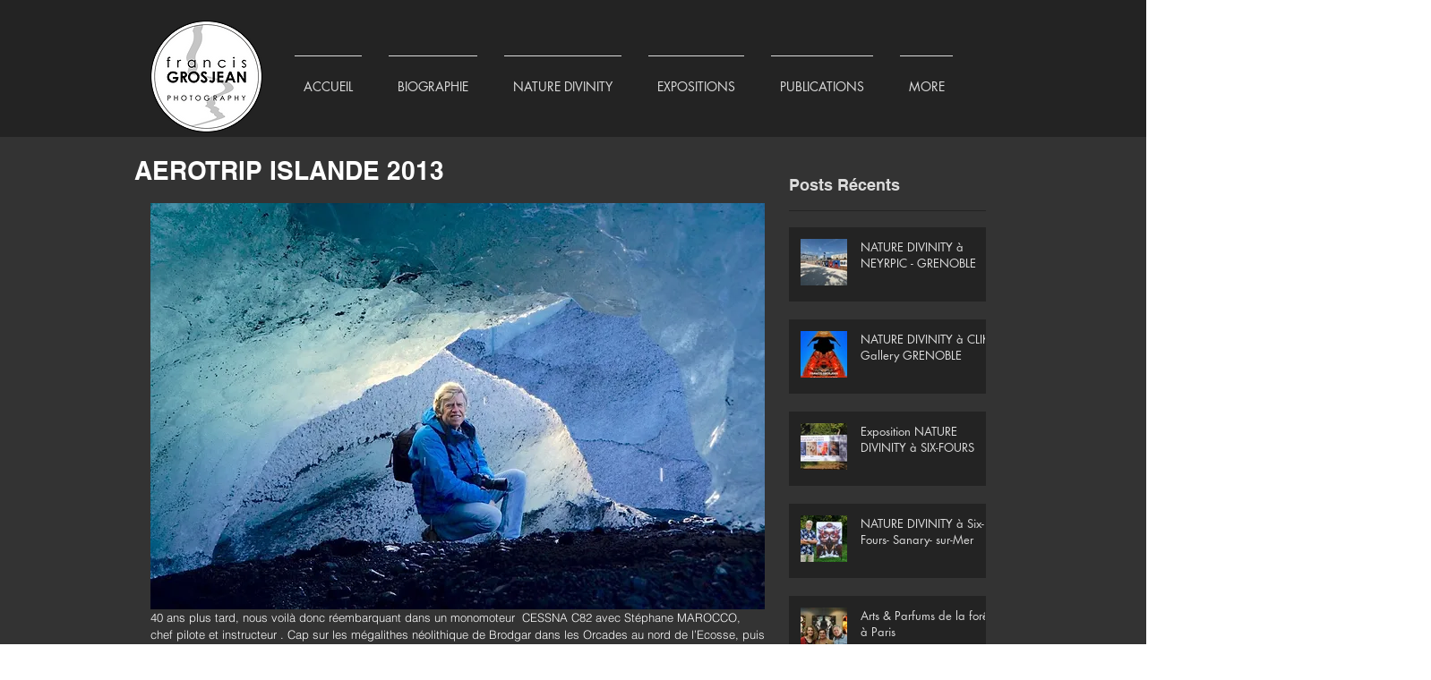

--- FILE ---
content_type: text/css; charset=utf-8
request_url: https://www.francisgrosjean.com/_serverless/pro-gallery-css-v4-server/layoutCss?ver=2&id=eev63-not-scoped&items=3655_900_596%7C3639_900_596%7C3685_900_600%7C3529_495_616%7C3394_900_600%7C3560_900_600%7C3636_900_600%7C3663_900_466&container=1023.28125_686_380_720&options=gallerySizeType:px%7CenableInfiniteScroll:true%7CtitlePlacement:SHOW_ON_HOVER%7CgridStyle:1%7CimageMargin:20%7CgalleryLayout:2%7CisVertical:false%7CnumberOfImagesPerRow:5%7CgallerySizePx:300%7CcubeRatio:1%7CcubeType:fill%7CgalleryThumbnailsAlignment:bottom%7CthumbnailSpacings:0
body_size: -158
content:
#pro-gallery-eev63-not-scoped [data-hook="item-container"][data-idx="0"].gallery-item-container{opacity: 1 !important;display: block !important;transition: opacity .2s ease !important;top: 0px !important;left: 0px !important;right: auto !important;height: 121px !important;width: 121px !important;} #pro-gallery-eev63-not-scoped [data-hook="item-container"][data-idx="0"] .gallery-item-common-info-outer{height: 100% !important;} #pro-gallery-eev63-not-scoped [data-hook="item-container"][data-idx="0"] .gallery-item-common-info{height: 100% !important;width: 100% !important;} #pro-gallery-eev63-not-scoped [data-hook="item-container"][data-idx="0"] .gallery-item-wrapper{width: 121px !important;height: 121px !important;margin: 0 !important;} #pro-gallery-eev63-not-scoped [data-hook="item-container"][data-idx="0"] .gallery-item-content{width: 121px !important;height: 121px !important;margin: 0px 0px !important;opacity: 1 !important;} #pro-gallery-eev63-not-scoped [data-hook="item-container"][data-idx="0"] .gallery-item-hover{width: 121px !important;height: 121px !important;opacity: 1 !important;} #pro-gallery-eev63-not-scoped [data-hook="item-container"][data-idx="0"] .item-hover-flex-container{width: 121px !important;height: 121px !important;margin: 0px 0px !important;opacity: 1 !important;} #pro-gallery-eev63-not-scoped [data-hook="item-container"][data-idx="0"] .gallery-item-wrapper img{width: 100% !important;height: 100% !important;opacity: 1 !important;} #pro-gallery-eev63-not-scoped [data-hook="item-container"][data-idx="1"].gallery-item-container{opacity: 1 !important;display: block !important;transition: opacity .2s ease !important;top: 0px !important;left: 141px !important;right: auto !important;height: 121px !important;width: 121px !important;} #pro-gallery-eev63-not-scoped [data-hook="item-container"][data-idx="1"] .gallery-item-common-info-outer{height: 100% !important;} #pro-gallery-eev63-not-scoped [data-hook="item-container"][data-idx="1"] .gallery-item-common-info{height: 100% !important;width: 100% !important;} #pro-gallery-eev63-not-scoped [data-hook="item-container"][data-idx="1"] .gallery-item-wrapper{width: 121px !important;height: 121px !important;margin: 0 !important;} #pro-gallery-eev63-not-scoped [data-hook="item-container"][data-idx="1"] .gallery-item-content{width: 121px !important;height: 121px !important;margin: 0px 0px !important;opacity: 1 !important;} #pro-gallery-eev63-not-scoped [data-hook="item-container"][data-idx="1"] .gallery-item-hover{width: 121px !important;height: 121px !important;opacity: 1 !important;} #pro-gallery-eev63-not-scoped [data-hook="item-container"][data-idx="1"] .item-hover-flex-container{width: 121px !important;height: 121px !important;margin: 0px 0px !important;opacity: 1 !important;} #pro-gallery-eev63-not-scoped [data-hook="item-container"][data-idx="1"] .gallery-item-wrapper img{width: 100% !important;height: 100% !important;opacity: 1 !important;} #pro-gallery-eev63-not-scoped [data-hook="item-container"][data-idx="2"].gallery-item-container{opacity: 1 !important;display: block !important;transition: opacity .2s ease !important;top: 0px !important;left: 282px !important;right: auto !important;height: 121px !important;width: 121px !important;} #pro-gallery-eev63-not-scoped [data-hook="item-container"][data-idx="2"] .gallery-item-common-info-outer{height: 100% !important;} #pro-gallery-eev63-not-scoped [data-hook="item-container"][data-idx="2"] .gallery-item-common-info{height: 100% !important;width: 100% !important;} #pro-gallery-eev63-not-scoped [data-hook="item-container"][data-idx="2"] .gallery-item-wrapper{width: 121px !important;height: 121px !important;margin: 0 !important;} #pro-gallery-eev63-not-scoped [data-hook="item-container"][data-idx="2"] .gallery-item-content{width: 121px !important;height: 121px !important;margin: 0px 0px !important;opacity: 1 !important;} #pro-gallery-eev63-not-scoped [data-hook="item-container"][data-idx="2"] .gallery-item-hover{width: 121px !important;height: 121px !important;opacity: 1 !important;} #pro-gallery-eev63-not-scoped [data-hook="item-container"][data-idx="2"] .item-hover-flex-container{width: 121px !important;height: 121px !important;margin: 0px 0px !important;opacity: 1 !important;} #pro-gallery-eev63-not-scoped [data-hook="item-container"][data-idx="2"] .gallery-item-wrapper img{width: 100% !important;height: 100% !important;opacity: 1 !important;} #pro-gallery-eev63-not-scoped [data-hook="item-container"][data-idx="3"]{display: none !important;} #pro-gallery-eev63-not-scoped [data-hook="item-container"][data-idx="4"]{display: none !important;} #pro-gallery-eev63-not-scoped [data-hook="item-container"][data-idx="5"]{display: none !important;} #pro-gallery-eev63-not-scoped [data-hook="item-container"][data-idx="6"]{display: none !important;} #pro-gallery-eev63-not-scoped [data-hook="item-container"][data-idx="7"]{display: none !important;} #pro-gallery-eev63-not-scoped .pro-gallery-prerender{height:262px !important;}#pro-gallery-eev63-not-scoped {height:262px !important; width:686px !important;}#pro-gallery-eev63-not-scoped .pro-gallery-margin-container {height:262px !important;}#pro-gallery-eev63-not-scoped .pro-gallery {height:262px !important; width:686px !important;}#pro-gallery-eev63-not-scoped .pro-gallery-parent-container {height:262px !important; width:706px !important;}